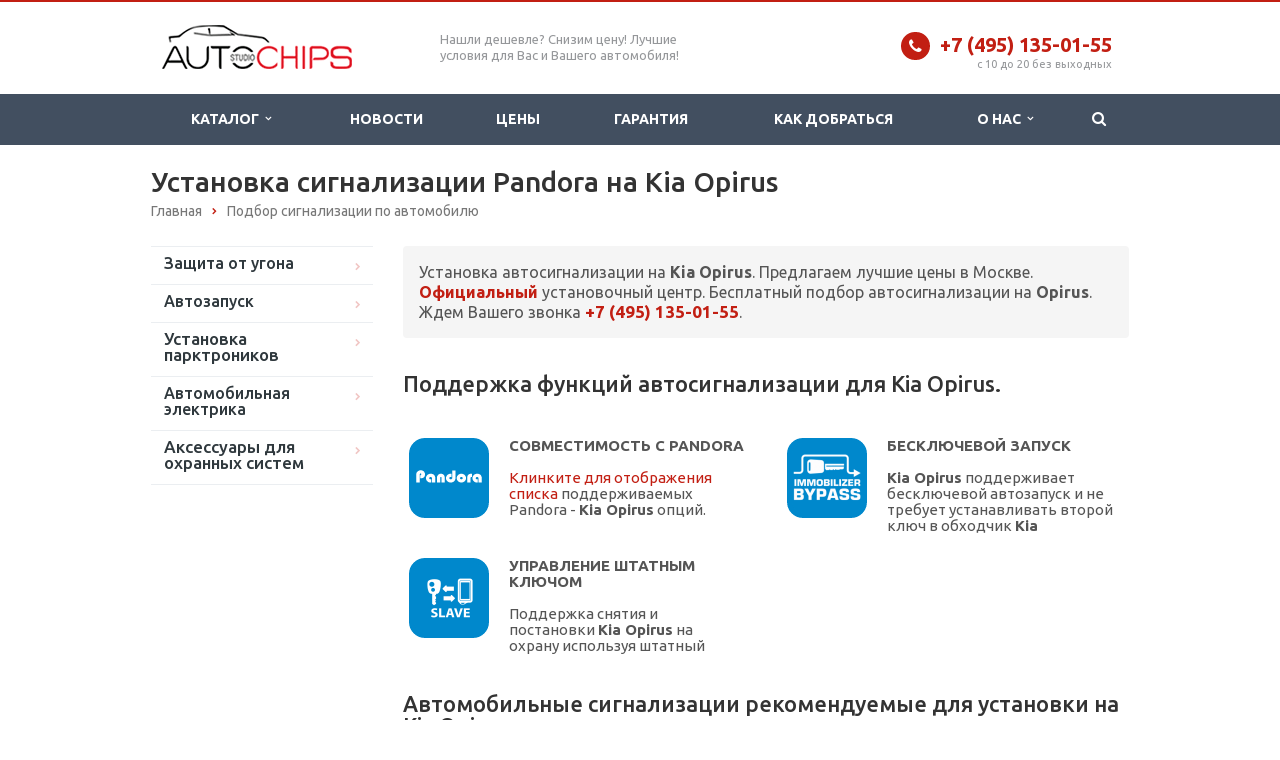

--- FILE ---
content_type: text/html; charset=UTF-8
request_url: https://auto-chips.ru/podbor/kia/opirus/filter/brand-pandora.html
body_size: 13550
content:
<!DOCTYPE html>
<html lang="ru" class="  ">
	<head>
						<title>Установка сигнализации  Pandora на Kia Opirus</title>
		<meta name="viewport" content="width=device-width, initial-scale=1.0">
																				<meta http-equiv="Content-Type" content="text/html; charset=UTF-8" />
<meta name="keywords" content="Pandora" />
<meta name="description" content="Установка сигнализации  Pandora на Kia Opirus" />
<script data-skip-moving="true">(function(w, d, n) {var cl = "bx-core";var ht = d.documentElement;var htc = ht ? ht.className : undefined;if (htc === undefined || htc.indexOf(cl) !== -1){return;}var ua = n.userAgent;if (/(iPad;)|(iPhone;)/i.test(ua)){cl += " bx-ios";}else if (/Android/i.test(ua)){cl += " bx-android";}cl += (/(ipad|iphone|android|mobile|touch)/i.test(ua) ? " bx-touch" : " bx-no-touch");cl += w.devicePixelRatio && w.devicePixelRatio >= 2? " bx-retina": " bx-no-retina";var ieVersion = -1;if (/AppleWebKit/.test(ua)){cl += " bx-chrome";}else if ((ieVersion = getIeVersion()) > 0){cl += " bx-ie bx-ie" + ieVersion;if (ieVersion > 7 && ieVersion < 10 && !isDoctype()){cl += " bx-quirks";}}else if (/Opera/.test(ua)){cl += " bx-opera";}else if (/Gecko/.test(ua)){cl += " bx-firefox";}if (/Macintosh/i.test(ua)){cl += " bx-mac";}ht.className = htc ? htc + " " + cl : cl;function isDoctype(){if (d.compatMode){return d.compatMode == "CSS1Compat";}return d.documentElement && d.documentElement.clientHeight;}function getIeVersion(){if (/Opera/i.test(ua) || /Webkit/i.test(ua) || /Firefox/i.test(ua) || /Chrome/i.test(ua)){return -1;}var rv = -1;if (!!(w.MSStream) && !(w.ActiveXObject) && ("ActiveXObject" in w)){rv = 11;}else if (!!d.documentMode && d.documentMode >= 10){rv = 10;}else if (!!d.documentMode && d.documentMode >= 9){rv = 9;}else if (d.attachEvent && !/Opera/.test(ua)){rv = 8;}if (rv == -1 || rv == 8){var re;if (n.appName == "Microsoft Internet Explorer"){re = new RegExp("MSIE ([0-9]+[\.0-9]*)");if (re.exec(ua) != null){rv = parseFloat(RegExp.$1);}}else if (n.appName == "Netscape"){rv = 11;re = new RegExp("Trident/.*rv:([0-9]+[\.0-9]*)");if (re.exec(ua) != null){rv = parseFloat(RegExp.$1);}}}return rv;}})(window, document, navigator);</script>


<link href="/bitrix/cache/css/s1/aspro-scorp/kernel_main/kernel_main_v1.css?176482446428822" type="text/css"  rel="stylesheet" />
<link href="https://fonts.googleapis.com/css?family=Open+Sans|Ubuntu:400,500,700&amp;subset=cyrillic" type="text/css"  rel="stylesheet" />
<link href="/bitrix/js/ui/fonts/opensans/ui.font.opensans.min.css?15557376981861" type="text/css"  rel="stylesheet" />
<link href="/bitrix/cache/css/s1/aspro-scorp/page_42716e7f44895d40e01d62b405584251/page_42716e7f44895d40e01d62b405584251_v1.css?173213188413125" type="text/css"  rel="stylesheet" />
<link href="/bitrix/cache/css/s1/aspro-scorp/template_74ab180179ae3ebe85fe27210046f684/template_74ab180179ae3ebe85fe27210046f684_v1.css?1732131884324276" type="text/css"  data-template-style="true" rel="stylesheet" />



<link rel="shortcut icon" href="/favicon.ico" type="image/x-icon" />
<link rel="apple-touch-icon" sizes="57x57" href="/bitrix/templates/aspro-scorp/themes/2/images/favicon_57.png" />
<link rel="apple-touch-icon" sizes="72x72" href="/bitrix/templates/aspro-scorp/themes/2/images/favicon_72.png" />
<style>.maxwidth-banner{max-width: 1006px; padding: 0 15px;}</style>
<meta property="og:title" content="Установка сигнализации Kia Opirus" />
<meta property="og:type" content="article" />
<meta property="og:image" content="/logo.png" />
<link rel="image_src" href="/logo.png"  />
<meta property="og:url" content="/podbor/kia/opirus/filter/brand-pandora.html" />
<meta property="og:description" content="Установка сигнализации Kia Opirus" />



<link rel="icon" href="/favicon.svg" type="image/svg+xml" />
																																			</head>
	<body>
				<div id="panel"></div>
						
												<!--'start_frame_cache_YtoY2e'--><!--'end_frame_cache_YtoY2e'-->																				<div class="body ">
			<div class="body_media"></div>
			<header class="topmenu-DARK canfixed">
				<div class="logo_and_menu-row">
					<div class="logo-row row">
						<div class="maxwidth-theme">
							<div class="col-md-3 col-sm-4">
								<div class="logo colored">
									<a href="/"><img src="/logo.png" alt="AUTO-CHIPS.RU" title="AUTO-CHIPS.RU" /></a>								</div>
							</div>
							<div class="col-md-9 col-sm-8 col-xs-12">
								<div class="top-description col-md-5 hidden-sm hidden-xs">
									Нашли дешевле? Снизим цену! Лучшие условия для Вас и Вашего автомобиля!								</div>
								<div class="top-callback col-md-7">
									<div class="phone pull-right hidden-xs">
										<div class="phone-number">
											<i class="fa fa-phone"></i>
											<div><a href="tel:+74951350155"><span style="font-weight: bold;">+7 (495) 135-01-55</span></a></div>
										</div>
										<div class="phone-desc pull-right">
											c 10 до 20 без выходных										</div>
									</div>
									<div class="email pull-right">
										<i class="fa fa-envelope"></i>
										<div><a href="mailto:info@auto-chips.ru">info@auto-chips.ru</a></div>
									</div>
									<button class="btn btn-responsive-nav visible-xs" data-toggle="collapse" data-target=".nav-main-collapse">
										<i class="fa fa-bars"></i>
									</button>
								</div>
							</div>
						</div>
					</div>					<div class="menu-row row">
						<div class="maxwidth-theme">
							<div class="col-md-12">
								<div class="nav-main-collapse collapse">
									<div class="menu-only">
										<nav class="mega-menu">
												<div class="table-menu hidden-xs">
		<table>
			<tr>
														<td class="dropdown ">
						<div class="wrap">
							<a class="dropdown-toggle" href="/services/" title="Каталог">
								Каталог																	&nbsp;<i class="fa fa-angle-down"></i>
															</a>
															<span class="tail"></span>
								<ul class="dropdown-menu">
																													<li class="dropdown-submenu   ">
											<a href="/zashchita-ot-ugona/" title="Защита от угона">Защита от угона</a>
																							<ul class="dropdown-menu">
																									</ul>
																																		<ul class="dropdown-menu">
																																									<li class=" ">
															<a href="/avtosignalizacii.html" title="Установка автосигнализации">Установка автосигнализации</a>
																													</li>
																																									<li class=" ">
															<a href="/ustanovka-immobilaizerov.html" title="Установка иммобилайзера">Установка иммобилайзера</a>
																													</li>
																																									<li class=" ">
															<a href="/mehanicheskaya-zaschita.html" title="Механическая защита">Механическая защита</a>
																													</li>
																																									<li class=" ">
															<a href="/moto-alarms.html" title="Установка мотосигнализации">Установка мотосигнализации</a>
																													</li>
																																									<li class=" ">
															<a href="/poiskovo-ohrannie-sistemi.html" title="Установка Маяков и GPS Трекеров">Установка Маяков и GPS Трекеров</a>
																													</li>
																									</ul>
																					</li>
																													<li class="dropdown-submenu   ">
											<a href="/avtozapusk/" title="Автозапуск">Автозапуск</a>
																							<ul class="dropdown-menu">
																									</ul>
																																		<ul class="dropdown-menu">
																																									<li class=" ">
															<a href="/avtosignalizacii/category/avtozapusk.html" title="Сигнализации с автозапуском">Сигнализации с автозапуском</a>
																													</li>
																																									<li class=" ">
															<a href="/moduli-dlya-avtozapuska.html" title="Модули для автозапуска">Модули для автозапуска</a>
																													</li>
																																									<li class=" ">
															<a href="/webasto.html" title="Установка Webasto">Установка Webasto</a>
																													</li>
																																									<li class=" ">
															<a href="/chipy-dlya-avtozapuska.html" title="Чипы для запуска">Чипы для запуска</a>
																													</li>
																																									<li class=" ">
															<a href="/avtozapusk-bez-signalizacii.html" title="Автозапуск без сигнализации">Автозапуск без сигнализации</a>
																													</li>
																									</ul>
																					</li>
																													<li class="   ">
											<a href="/ustanovka-parktronikov.html" title="Парктроники">Парктроники</a>
																							<ul class="dropdown-menu">
																									</ul>
																																</li>
																													<li class="dropdown-submenu   ">
											<a href="/repair/" title="Автомобильная электрика">Автомобильная электрика</a>
																							<ul class="dropdown-menu">
																									</ul>
																																		<ul class="dropdown-menu">
																																									<li class=" ">
															<a href="/remont.html" title="Ремонт автомобильной электроники">Ремонт автомобильной электроники</a>
																													</li>
																																									<li class=" ">
															<a href="/remontsig.html" title="Ремонт сигнализаций и иммобилайзеров">Ремонт сигнализаций и иммобилайзеров</a>
																													</li>
																									</ul>
																					</li>
																													<li class="   ">
											<a href="/accessoires.html" title="Аксессуары">Аксессуары</a>
																							<ul class="dropdown-menu">
																									</ul>
																																</li>
																	</ul>
													</div>
					</td>
														<td class=" ">
						<div class="wrap">
							<a class="" href="/news.html" title="Новости">
								Новости															</a>
													</div>
					</td>
														<td class=" ">
						<div class="wrap">
							<a class="" href="/cena.html" title="Цены">
								Цены															</a>
													</div>
					</td>
														<td class=" ">
						<div class="wrap">
							<a class="" href="/garantee.html" title="Гарантия">
								Гарантия															</a>
													</div>
					</td>
														<td class=" ">
						<div class="wrap">
							<a class="" href="/proezd.html" title="Как добраться">
								Как добраться															</a>
													</div>
					</td>
														<td class="dropdown ">
						<div class="wrap">
							<a class="dropdown-toggle" href="/company/" title="О нас">
								О нас																	&nbsp;<i class="fa fa-angle-down"></i>
															</a>
															<span class="tail"></span>
								<ul class="dropdown-menu">
																													<li class="   ">
											<a href="/company/?" title="О компании">О компании</a>
																							<ul class="dropdown-menu">
																									</ul>
																																</li>
																													<li class="   ">
											<a href="/company/certs/" title="Подарочные сертификаты">Подарочные сертификаты</a>
																							<ul class="dropdown-menu">
																									</ul>
																																</li>
																													<li class="   ">
											<a href="/company/reviews/" title="Отзывы клиентов">Отзывы клиентов</a>
																							<ul class="dropdown-menu">
																									</ul>
																																</li>
																													<li class="   ">
											<a href="/company/vacancy/" title="Вакансии">Вакансии</a>
																							<ul class="dropdown-menu">
																									</ul>
																																</li>
																	</ul>
													</div>
					</td>
								<td class="dropdown js-dropdown nosave" style="display:none;">
					<div class="wrap">
						<a class="dropdown-toggle more-items" href="#">
							<span>...</span>
						</a>
						<span class="tail"></span>
						<ul class="dropdown-menu"></ul>
					</div>
				</td>
				<td class="search-item nosave">
					<div class="wrap">
						<a href="#">
							<i class="fa fa-search"></i>
						</a>
					</div>
				</td>
			</tr>
		</table>
	</div>
	<ul class="nav nav-pills responsive-menu visible-xs" id="mainMenu">
								<li class="dropdown ">
				<a class="dropdown-toggle" href="/services/" title="Каталог">
					Каталог											<i class="fa fa-angle-down"></i>
									</a>
									<ul class="dropdown-menu">
																				<li class="dropdown-submenu dropdown-toggle  ">
								<a href="/zashchita-ot-ugona/" title="Защита от угона">
									Защита от угона																			&nbsp;<i class="fa fa-angle-down"></i>
																												&nbsp;<i class="fa fa-angle-down"></i>
																	</a>
																			<ul class="dropdown-menu">
																					</ul>
																										<ul class="dropdown-menu">
																																<li class=" ">
												<a href="/avtosignalizacii.html" title="Установка автосигнализации">
													Установка автосигнализации																									</a>
																							</li>
																																<li class=" ">
												<a href="/ustanovka-immobilaizerov.html" title="Установка иммобилайзера">
													Установка иммобилайзера																									</a>
																							</li>
																																<li class=" ">
												<a href="/mehanicheskaya-zaschita.html" title="Механическая защита">
													Механическая защита																									</a>
																							</li>
																																<li class=" ">
												<a href="/moto-alarms.html" title="Установка мотосигнализации">
													Установка мотосигнализации																									</a>
																							</li>
																																<li class=" ">
												<a href="/poiskovo-ohrannie-sistemi.html" title="Установка Маяков и GPS Трекеров">
													Установка Маяков и GPS Трекеров																									</a>
																							</li>
																			</ul>
															</li>
																				<li class="dropdown-submenu dropdown-toggle  ">
								<a href="/avtozapusk/" title="Автозапуск">
									Автозапуск																			&nbsp;<i class="fa fa-angle-down"></i>
																												&nbsp;<i class="fa fa-angle-down"></i>
																	</a>
																			<ul class="dropdown-menu">
																					</ul>
																										<ul class="dropdown-menu">
																																<li class=" ">
												<a href="/avtosignalizacii/category/avtozapusk.html" title="Сигнализации с автозапуском">
													Сигнализации с автозапуском																									</a>
																							</li>
																																<li class=" ">
												<a href="/moduli-dlya-avtozapuska.html" title="Модули для автозапуска">
													Модули для автозапуска																									</a>
																							</li>
																																<li class=" ">
												<a href="/webasto.html" title="Установка Webasto">
													Установка Webasto																									</a>
																							</li>
																																<li class=" ">
												<a href="/chipy-dlya-avtozapuska.html" title="Чипы для запуска">
													Чипы для запуска																									</a>
																							</li>
																																<li class=" ">
												<a href="/avtozapusk-bez-signalizacii.html" title="Автозапуск без сигнализации">
													Автозапуск без сигнализации																									</a>
																							</li>
																			</ul>
															</li>
																				<li class="  ">
								<a href="/ustanovka-parktronikov.html" title="Парктроники">
									Парктроники																			&nbsp;<i class="fa fa-angle-down"></i>
																												&nbsp;<i class="fa fa-angle-down"></i>
																	</a>
																			<ul class="dropdown-menu">
																					</ul>
																								</li>
																				<li class="dropdown-submenu dropdown-toggle  ">
								<a href="/repair/" title="Автомобильная электрика">
									Автомобильная электрика																			&nbsp;<i class="fa fa-angle-down"></i>
																												&nbsp;<i class="fa fa-angle-down"></i>
																	</a>
																			<ul class="dropdown-menu">
																					</ul>
																										<ul class="dropdown-menu">
																																<li class=" ">
												<a href="/remont.html" title="Ремонт автомобильной электроники">
													Ремонт автомобильной электроники																									</a>
																							</li>
																																<li class=" ">
												<a href="/remontsig.html" title="Ремонт сигнализаций и иммобилайзеров">
													Ремонт сигнализаций и иммобилайзеров																									</a>
																							</li>
																			</ul>
															</li>
																				<li class="  ">
								<a href="/accessoires.html" title="Аксессуары">
									Аксессуары																			&nbsp;<i class="fa fa-angle-down"></i>
																												&nbsp;<i class="fa fa-angle-down"></i>
																	</a>
																			<ul class="dropdown-menu">
																					</ul>
																								</li>
											</ul>
							</li>
								<li class=" ">
				<a class="" href="/news.html" title="Новости">
					Новости									</a>
							</li>
								<li class=" ">
				<a class="" href="/cena.html" title="Цены">
					Цены									</a>
							</li>
								<li class=" ">
				<a class="" href="/garantee.html" title="Гарантия">
					Гарантия									</a>
							</li>
								<li class=" ">
				<a class="" href="/proezd.html" title="Как добраться">
					Как добраться									</a>
							</li>
								<li class="dropdown ">
				<a class="dropdown-toggle" href="/company/" title="О нас">
					О нас											<i class="fa fa-angle-down"></i>
									</a>
									<ul class="dropdown-menu">
																				<li class="  ">
								<a href="/company/?" title="О компании">
									О компании																			&nbsp;<i class="fa fa-angle-down"></i>
																												&nbsp;<i class="fa fa-angle-down"></i>
																	</a>
																			<ul class="dropdown-menu">
																					</ul>
																								</li>
																				<li class="  ">
								<a href="/company/certs/" title="Подарочные сертификаты">
									Подарочные сертификаты																			&nbsp;<i class="fa fa-angle-down"></i>
																												&nbsp;<i class="fa fa-angle-down"></i>
																	</a>
																			<ul class="dropdown-menu">
																					</ul>
																								</li>
																				<li class="  ">
								<a href="/company/reviews/" title="Отзывы клиентов">
									Отзывы клиентов																			&nbsp;<i class="fa fa-angle-down"></i>
																												&nbsp;<i class="fa fa-angle-down"></i>
																	</a>
																			<ul class="dropdown-menu">
																					</ul>
																								</li>
																				<li class="  ">
								<a href="/company/vacancy/" title="Вакансии">
									Вакансии																			&nbsp;<i class="fa fa-angle-down"></i>
																												&nbsp;<i class="fa fa-angle-down"></i>
																	</a>
																			<ul class="dropdown-menu">
																					</ul>
																								</li>
											</ul>
							</li>
				<div class="search">
			<div class="search-input-div">
				<input class="search-input" type="text" autocomplete="off" maxlength="50" size="40" placeholder="Найти" value="" name="q">
			</div>
			<div class="search-button-div">
				<button class="btn btn-search btn-default" value="Найти" name="s" type="submit">Найти</button>
			</div>
		</div>
	</ul>
										</nav>
									</div>
								</div>
							</div>						</div>
						<style type="text/css">
.bx_searche .bx_image{width: 25px;	height: 25px;}
.bx_searche .bx_img_element{width: 45px;	height: 36px;}
.bx_searche .bx_item_block{min-height: 35px;line-height: 35px;
</style>
	<div class="search hide" id="title-search">
		<div class="maxwidth-theme">
			<div class="col-md-12">
				<form action="/search/">
					<div class="search-input-div">
						<input class="search-input" id="title-search-input" type="text" name="q" value="" placeholder="Найти" size="40" maxlength="50" autocomplete="off" />
					</div>
					<div class="search-button-div">
						<button class="btn btn-search btn-default" type="submit" name="s" value="Найти">Найти</button>
						<span class="fa fa-close"></span>
					</div>
				</form>
			</div>
		</div>
	</div>
					</div>				</div>
				<div class="line-row visible-xs"></div>
			</header>
			<div role="main" class="main">
													<section class="page-top">
						<div class="row">
							<div class="maxwidth-theme">
								<div class="col-md-12">
									<div class="row">
										<div class="col-md-12">
										<h1>Установка сигнализации  Pandora на Kia Opirus</h1>
										</div>
									</div>
									<div class="row">
										<div class="col-md-12">
											<ul class="breadcrumb"><li itemscope="" itemtype="https://data-vocabulary.org/Breadcrumb"><a href="/" title="Главная" itemprop="url"><span itemprop="title">Главная</span></a></li><li itemscope="" itemtype="https://data-vocabulary.org/Breadcrumb"><a href="/podbor/" title="Подбор сигнализации по автомобилю" itemprop="url"><span itemprop="title">Подбор сигнализации по автомобилю</span></a></li></ul>										</div>
									</div>
								</div>
							</div>
						</div>
					</section>
								<div class="container">
											<div class="row">
							<div class="maxwidth-theme">
																	<div class="col-md-3 col-sm-3 col-xs-4 left-menu-md">
									
									

			<aside>
	<ul class="nav nav-list side-menum">
							<li class="" style="font-size: 17px; font-weight: 500;"><a href="/zashchita-ot-ugona/">Защита от угона</a></li>				
								
																
				<li style="display:none;"class="  child">
				
					<a href="/avtosignalizacii.html">Установка автосигнализации</a>
													</li>
																
								
																
				<li style="display:none;"class="  ">
				
					<a href="/ustanovka-immobilaizerov.html">Установка иммобилайзера</a>
													</li>
																
								
																
				<li style="display:none;"class="  child">
				
					<a href="/mehanicheskaya-zaschita.html">Механическая защита</a>
													</li>
																
								
																
				<li style="display:none;"class="  ">
				
					<a href="/moto-alarms.html">Установка мотосигнализации</a>
													</li>
																
								
																
				<li style="display:none;"class="  child">
				
					<a href="/poiskovo-ohrannie-sistemi.html">Установка Маяков и GPS Трекеров</a>
													</li>
												<li class="" style="font-size: 17px; font-weight: 500;/*padding-top: 10px;*/"><a href="/avtozapusk/">Автозапуск</a></li>				
								
																
				<li style="display:none;"class="  ">
				
					<a href="/avtosignalizacii/category/avtozapusk.html">Сигнализации с автозапуском</a>
													</li>
																
								
																
				<li style="display:none;"class="  ">
				
					<a href="/avtozapusk-bez-signalizacii.html">Автозапуск без сигнализации</a>
													</li>
																
								
																
				<li style="display:none;"class="  ">
				
					<a href="/moduli-dlya-avtozapuska.html">Модули для автозапуска</a>
													</li>
																
								
																
				<li style="display:none;"class="  ">
				
					<a href="/webasto.html">Установка Webasto</a>
													</li>
																
								
																
				<li style="display:none;"class="  ">
				
					<a href="/chipy-dlya-avtozapuska.html">Чипы для запуска</a>
													</li>
																
								
																
				<li class="  child">
				
					<a href="/ustanovka-parktronikov.html"><span style="font-size: 17px; font-weight: 500;">Установка парктроников</span></a>
													</li>
												<li class="" style="font-size: 17px; font-weight: 500;/*padding-top: 10px;*/"><a href="/avtomobilnaya-elektrika/">Автомобильная электрика</a></li>				
								
																
				<li style="display:none;"class="  ">
				
					<a href="/remont.html">Ремонт автомобильной электроники</a>
													</li>
																
								
																
				<li style="display:none;"class="  ">
				
					<a href="/remontsig.html">Ремонт сигнализаций и иммобилайзеров</a>
													</li>
																
								
																
				<li class="  ">
				
					<a href="/accessoires.html"><span style="font-size: 17px; font-weight: 500;">Аксессуары для охранных систем</span></a>
													</li>
								</ul>
	</aside>
										<div class="sidearea">
																																</div>
									</div>
									<div class="col-md-9 col-sm-9 col-xs-8 content-md">
																		<!--'start_frame_cache_CxqOHg'-->


	
	

<div class="catalog">
	<div class="main-width">
	<div class="nomobile" style="/*margin:30px 0;*/">
 <div class="alert alert-successn" style="font-size: 16px;">Установка автосигнализации на <b>Kia Opirus</b>. Предлагаем лучшие цены в Москве. <b><a href="/garantee.html">Официальный</a></b> установочный центр. Бесплатный подбор автосигнализации на <b>Opirus</b>. Ждем Вашего звонка <a href="tel:+74951350155"><b style="font-size: 17px;">+7 (495) 135-01-55</b></a>.</div>
</div>	
<h2 style="font-size:22px; padding: 15px 0px 14px 0px;">Поддержка функций автосигнализации для Kia Opirus.</h2>
<div class="ptabs"><div class="tab-content"><div class="tab-pane active" id="descfunc">
<div class="projects item-views table functions">
<div class="row items">
<a href="#openPandora">
<div class="col-md-6 col-sm-12">
<div class="item noborder">
<div class="image2" style="float: left;margin-right: 20px;border: 5px solid #0088cc;background: #0088cc; border-radius: 20%;">
<img src="/images/podbor/pandora-alarm.png" alt="СОВМЕСТИМОСТЬ Kia Opirus С PANDORA" title="СОВМЕСТИМОСТЬ Kia Opirus С PANDORA" class="img-responsive">
</div>		
<div class="title2"><strong>СОВМЕСТИМОСТЬ С PANDORA</strong><br><br><span class="chcol"><span style="color:#c21f13;">Клинките для отображения списка</span> поддерживаемых Pandora - <strong>Kia Opirus</strong> опций.</span></div>
</div>
</div>
</a>
<div class="col-md-6 col-sm-12">
<div class="item noborder" id="bx_1878455859_1383">
<div class="image2" style="float: left;margin-right: 20px;border: 5px solid #0088cc;background: #0088cc; border-radius: 20%;">
<img src="/images/podbor/immo-bypass.png" alt="БЕСКЛЮЧЕВОЙ ЗАПУСК" title="Автосигнализация обучается от штатного ключа после чего заводит автомобиль при необходимости произвести удаленный запуск" class="img-responsive">
</div>		
<div class="title2"><strong>БЕСКЛЮЧЕВОЙ ЗАПУСК</strong><br><br><strong>Kia Opirus</strong> поддерживает бесключевой автозапуск и не требует устанавливать второй ключ в обходчик <b>Kia</b></div>
</div>
</div>


<div class="col-md-6 col-sm-12">
<div class="item noborder" id="bx_1878455859_1385">
<div class="image2" style="float: left;margin-right: 20px;border: 5px solid #0088cc;background: #0088cc; border-radius: 20%;">
<img src="/images/podbor/slave-alarm.png" alt="ПОСТАНОВКА И СНЯТИЕ С ОХРАНЫ ШТАТНЫМ КЛЮЧОМ " title="ПОСТАНОВКА И СНЯТИЕ С ОХРАНЫ ШТАТНЫМ КЛЮЧОМ" class="img-responsive">
</div>		
<div class="title2"><strong>УПРАВЛЕНИЕ ШТАТНЫМ КЛЮЧОМ</strong><br><br>Поддержка снятия и постановки <strong>Kia Opirus</strong> на охрану используя штатный ключ.</div>
</div>
</div>

</div></div></div>


<div id="openPandora" class="modalDialog">
	<div>
		<a href="#close" title="Закрыть" class="close">X</a>
		<h2>PANDORA ДЛЯ KIA OPIRUS</h2>
<div class="tab-pane " id="pandorafunc"><table class="table3 table-hover table-responsive"><thead><tr><th valign="top" rowspan="2"></th><th valign="top">2003-2011 (GH)</th></tr><tr><th valign="top">Все</th></tr>
</thead>
<tbody>
<tr><td><a href="/avtozapusk-bez-klucha-pandora.html">Бесключевой автозапуск</a></td><td align="center"><i class="fa fa-check grnc" alt="Да"></i></td></tr><td><a href="/blokirovka-po-can-pandora.html">Блокировка по CAN</a></td><td align="center"><i class="fa fa-minus redc" alt="Нет"></i></td></tr><td>Поддержка CAN1</td><td align="center"><i class="fa fa-check grnc" alt="Да"></i></td></tr><td>Поддержка CAN2</td><td align="center"><i class="fa fa-minus redc" alt="Нет"></i></td></tr><td>Поддержка LIN</td><td align="center"><i class="fa fa-minus redc" alt="Нет"></i></td></tr><td>Складывание зеркал</td><td align="center"><i class="fa fa-minus redc" alt="Нет"></i></td></tr><td>Центральный замок (Slave)</td><td align="center"><i class="fa fa-check grnc" alt="Да"></i></td></tr><td>Закрытие стекол</td><td align="center"><i class="fa fa-minus redc" alt="Нет"></i></td></tr><td>Запуск двигателя по CAN</td><td align="center"><i class="fa fa-minus redc" alt="Нет"></i></td></tr><td>Открытие багажника</td><td align="center"><i class="fa fa-check grnc" alt="Да"></i></td></tr><td>Управление автономным отопителем</td><td align="center"><i class="fa fa-minus redc" alt="Нет"></i></td></tr>	
</tbody>
</table>
<p></p>
		<p>* - детальный перечень поддерживаемых автосигнализацией <strong>PANDORA</strong> функциЙ автомобиля <strong>KIA OPIRUS</strong>.</p>
	</div>
</div></div>
</div></div> 

<h2 style="font-size:22px; padding: 15px 0px 14px 0px;">Автомобильные сигнализации рекомендуемые для установки на Kia Opirus.</h2>	
<div class="kombox-filter" id="kombox-filter">
					<input
				type="hidden"
				name="SECTION_CODE1"
				id="SECTION_CODE1"
				value="kia"
			/>
					<input
				type="hidden"
				name="SECTION_CODE2"
				id="SECTION_CODE2"
				value="opirusfilter/brand-pandora.html"
			/>
				<ul>	
					
											 	
												
																											
						
						
												
			
				
			
												
															
						<li class="lvl1" data-id="brand-40">
				<div class="kombox-filter-property-head">
					<span class="kombox-filter-property-name">БРЕНД</span>
									</div>
								<div class="kombox-link kombox-filter-property-body" data-name="brand">
																	<div class="lvl2 kombox-checked">
							<input type="hidden" value="pandora" name="brand" />														<a 
								href="/podbor/kia/opirus/" 
								id="arrFilter_40_1742734348"
								data-value="pandora" 
								data-name="brand" 
								data-checked="checked" 
							>
								Pandora								<span class="kombox-remove-link"></span>
							</a>
																					<span class="kombox-cnt">(85)</span>
						</div>
																	<div class="lvl2">
																					<a 
								href="/podbor/kia/opirus/filter/brand-starline.html" 
								id="arrFilter_40_4276704694"
								data-value="starline" 
								data-name="brand" 
								 
							>
								StarLine								<span class="kombox-remove-link"></span>
							</a>
																					<span class="kombox-cnt">(96)</span>
						</div>
														</div>
						</li>	
								
											 	
												
																											
																					
						
												
			
				
			
												
															
						<li class="lvl1" data-id="upravlenie-1035">
				<div class="kombox-filter-property-head">
					<span class="kombox-filter-property-name">СПОСОБ УПРАВЛЕНИЯ</span>
										<span class="kombox-filter-property-hint"></span>
					<div class="kombox-filter-property-hint-text">Поддержка интерфейса общения с пользователем.</div>
									</div>
								<div class="kombox-link kombox-filter-property-body" data-name="upravlenie">
																	<div class="lvl2">
																					<a 
								href="/podbor/kia/opirus/filter/brand-pandora/upravlenie-_-or-_-or-_.html" 
								id="arrFilter_1035_819231986"
								data-value="_" 
								data-name="upravlenie" 
								 
							>
								Встроенный иммобилайзер								<span class="kombox-remove-link"></span>
							</a>
																					<span class="kombox-cnt">(57)</span>
						</div>
																	<div class="lvl2">
																					<a 
								href="/podbor/kia/opirus/filter/brand-pandora/upravlenie-_-or-_-or-_.html" 
								id="arrFilter_1035_1205029988"
								data-value="_" 
								data-name="upravlenie" 
								 
							>
								ЖК брелок								<span class="kombox-remove-link"></span>
							</a>
																					<span class="kombox-cnt">(53)</span>
						</div>
																	<div class="lvl2">
																					<a 
								href="/podbor/kia/opirus/filter/brand-pandora/upravlenie-_pin.html" 
								id="arrFilter_1035_190075483"
								data-value="_pin" 
								data-name="upravlenie" 
								 
							>
								Кнопки в салоне (PIN)								<span class="kombox-remove-link"></span>
							</a>
																					<span class="kombox-cnt">(40)</span>
						</div>
																	<div class="lvl2">
																					<a 
								href="/podbor/kia/opirus/filter/brand-pandora/upravlenie-_-or-_-or-_.html" 
								id="arrFilter_1035_1343485207"
								data-value="_" 
								data-name="upravlenie" 
								 
							>
								Мобильное приложение								<span class="kombox-remove-link"></span>
							</a>
																					<span class="kombox-cnt">(51)</span>
						</div>
																	<div class="lvl2">
																					<a 
								href="/podbor/kia/opirus/filter/brand-pandora/upravlenie-_slave.html" 
								id="arrFilter_1035_3189609531"
								data-value="_slave" 
								data-name="upravlenie" 
								 
							>
								Управления с ключа								<span class="kombox-remove-link"></span>
							</a>
																					<span class="kombox-cnt">(69)</span>
						</div>
														</div>
						</li>	
								
											 	
												
																											
						
						
												
			
				
			
												
															
								
											 	
												
																											
						
						
												
			
				
			
												
															
						<li class="lvl1" data-id="autozapusk-687">
				<div class="kombox-filter-property-head">
					<span class="kombox-filter-property-name">АВТОЗАПУСК</span>
										<span class="kombox-filter-property-hint"></span>
					<div class="kombox-filter-property-hint-text">Реализация автозапуска оплачивается отдельно от 2500 руб. Автоматический и дистанционный запуск двигателя значительно экономит время и позволяет садиться в уже прогретый автомобиль и сразу отправляться в путь.</div>
									</div>
								<div class="kombox-link kombox-filter-property-body" data-name="autozapusk">
																	<div class="lvl2">
																					<a 
								href="/podbor/kia/opirus/filter/brand-pandora/autozapusk-_-or-_-or-_.html" 
								id="arrFilter_687_1030080887"
								data-value="_" 
								data-name="autozapusk" 
								 
							>
								Нет								<span class="kombox-remove-link"></span>
							</a>
																					<span class="kombox-cnt">(2)</span>
						</div>
																	<div class="lvl2">
																					<a 
								href="/podbor/kia/opirus/filter/brand-pandora/autozapusk-_-or-_-or-_.html" 
								id="arrFilter_687_1248000481"
								data-value="_" 
								data-name="autozapusk" 
								 
							>
								Опция								<span class="kombox-remove-link"></span>
							</a>
																					<span class="kombox-cnt">(7)</span>
						</div>
																	<div class="lvl2">
																					<a 
								href="/podbor/kia/opirus/filter/brand-pandora/autozapusk-_-or-_-or-_.html" 
								id="arrFilter_687_1570914450"
								data-value="_" 
								data-name="autozapusk" 
								 
							>
								Есть								<span class="kombox-remove-link"></span>
							</a>
																					<span class="kombox-cnt">(75)</span>
						</div>
														</div>
						</li>	
								
											 	
												
																											
						
						
												
			
				
			
												
															
						<li class="lvl1" data-id="sputnik-1036">
				<div class="kombox-filter-property-head">
					<span class="kombox-filter-property-name">GPS / ГЛОНАСС</span>
										<span class="kombox-filter-property-hint"></span>
					<div class="kombox-filter-property-hint-text">Поддержка отслеживания местоположения автомобиля.</div>
									</div>
								<div class="kombox-link kombox-filter-property-body" data-name="sputnik">
																	<div class="lvl2">
																					<a 
								href="/podbor/kia/opirus/filter/brand-pandora/sputnik-_-or-_-or-_.html" 
								id="arrFilter_1036_1467887886"
								data-value="_" 
								data-name="sputnik" 
								 
							>
								Есть								<span class="kombox-remove-link"></span>
							</a>
																					<span class="kombox-cnt">(28)</span>
						</div>
																	<div class="lvl2">
																					<a 
								href="/podbor/kia/opirus/filter/brand-pandora/sputnik-_-or-_-or-_.html" 
								id="arrFilter_1036_544801176"
								data-value="_" 
								data-name="sputnik" 
								 
							>
								Нет								<span class="kombox-remove-link"></span>
							</a>
																					<span class="kombox-cnt">(38)</span>
						</div>
																	<div class="lvl2">
																					<a 
								href="/podbor/kia/opirus/filter/brand-pandora/sputnik-_-or-_-or-_.html" 
								id="arrFilter_1036_3111145506"
								data-value="_" 
								data-name="sputnik" 
								 
							>
								Опция								<span class="kombox-remove-link"></span>
							</a>
																					<span class="kombox-cnt">(19)</span>
						</div>
														</div>
						</li>	
								
											 	
												
																											
						
						
												
			
				
			
												
															
								
											 	
												
																											
						
						
												
			
				
			
												
															
							</ul>
</div>
	<!--'start_frame_cache_8vDQL8'--><section class="s-products-wrapper">
			<ul class="s-products-list thumbs-view" itemscope itemtype="https://schema.org/ItemList">

						
				
			
								<li class="s-product-wrapper" style="cursor: pointer;" onclick="location.href='/avtosignalizacii/item/pandora-vx-4g-gps.html';" itemtype="https://schema.org/Product">
<div class="s-info-wrapper">
<h5 class="s-product-header" itemprop="name">
<a href="/avtosignalizacii/item/pandora-vx-4g-gps.html" title="Pandora VX 4G GPS V2">Pandora VX 4G GPS V2</a></h5>
</div>
<div class="s-image-wrapper">
<a href="/avtosignalizacii/item/pandora-vx-4g-gps.html" class="imagelink">
<div class="text-title" itemprop="description">
<div style="padding-top: 10px;color: #ee5050; font-weight: 600; padding-bottom: 5em;">Подробнее...</div>
<p>Pandora VX-4G GPS является заменой Pandora DX 90BT, но без поддержки радио-брелка, в автосигнализацию добавлены 2G/3G/4G GSM-модем, GPS/Глонасс, Bluetooth 5.0, 2хCAN, LIN, IMMO-KEY.</p>
</div>
<img src="/upload/resize_cache/iblock/975/160_160_0/4876.jpg" alt="Pandora VX 4G GPS V2" title="Pandora VX 4G GPS V2" itemprop="image" />
</a></div>
<div class="functions" style="clear: both; word-wrap:break-word; line-height: 12px; width: 90%; min-height: 26px;">
<span style="margin-right: 5px; font-size: 10px;font-weight: 600;">CAN</span><span style="margin-right: 5px; font-size: 10px;font-weight: 600;">LIN</span><span style="margin-right: 5px; font-size: 10px;font-weight: 600;">ИММО</span><span style="margin-right: 5px; font-size: 10px;font-weight: 600;">GSM</span><span style="margin-right: 5px; font-size: 10px;font-weight: 600;">GPS</span><span style="margin-right: 5px; font-size: 10px;font-weight: 600;">ЗАПУСК</span><span style="margin-right: 5px; font-size: 10px;font-weight: 600;">СЛЕЙВ</span><span style="margin-right: 5px; font-size: 10px;font-weight: 600;">BT</span></div>
<div class="s-info-wrapper"></div>
<div class="s-badge-wrapper" style="/*z-index: 1;*/">
Цена с установкой
<div style="color: #c21f13;">
<span class="s-price" itemprop="offers" itemscope itemtype="https://schema.org/Offer" style="white-space: nowrap;font-size: 18px;font-weight: bold;">
 
31 400 руб.</span>
</div>
</div>
</li>
			
				
			
								<li class="s-product-wrapper" style="cursor: pointer;" onclick="location.href='/avtosignalizacii/item/pandora-vx-4g.html';" itemtype="https://schema.org/Product">
<div class="s-info-wrapper">
<h5 class="s-product-header" itemprop="name">
<a href="/avtosignalizacii/item/pandora-vx-4g.html" title="Pandora VX 4G V2">Pandora VX 4G V2</a></h5>
</div>
<div class="s-image-wrapper">
<a href="/avtosignalizacii/item/pandora-vx-4g.html" class="imagelink">
<div class="text-title" itemprop="description">
<div style="padding-top: 10px;color: #ee5050; font-weight: 600; padding-bottom: 5em;">Подробнее...</div>
<p>Pandora VX-4G является заменой Pandora DX 90BT, но без поддержки радио-брелка, в автосигнализацию добавлены 2G/3G/4G GSM-модем, GPS/Глонасс, Bluetooth 5.0, 2хCAN, LIN, IMMO-KEY.</p>
</div>
<img src="/upload/resize_cache/iblock/3b6/160_160_0/8779.jpg" alt="Pandora VX 4G V2" title="Pandora VX 4G V2" itemprop="image" />
</a></div>
<div class="functions" style="clear: both; word-wrap:break-word; line-height: 12px; width: 90%; min-height: 26px;">
<span style="margin-right: 5px; font-size: 10px;font-weight: 600;">CAN</span><span style="margin-right: 5px; font-size: 10px;font-weight: 600;">LIN</span><span style="margin-right: 5px; font-size: 10px;font-weight: 600;">ИММО</span><span style="margin-right: 5px; font-size: 10px;font-weight: 600;">GSM</span><span style="margin-right: 5px; font-size: 10px;font-weight: 600;">ЗАПУСК</span><span style="margin-right: 5px; font-size: 10px;font-weight: 600;">СЛЕЙВ</span><span style="margin-right: 5px; font-size: 10px;font-weight: 600;">BT</span></div>
<div class="s-info-wrapper"></div>
<div class="s-badge-wrapper" style="/*z-index: 1;*/">
Цена с установкой
<div style="color: #c21f13;">
<span class="s-price" itemprop="offers" itemscope itemtype="https://schema.org/Offer" style="white-space: nowrap;font-size: 18px;font-weight: bold;">
 
27 300 руб.</span>
</div>
</div>
</li>
</ul>
</section>
<br>
			</div>
<!--'end_frame_cache_8vDQL8'--> 

	<div class="nomobile" style="/*margin:30px 0;*/">
 <div class="alert alert-successn" style="font-size: 16px;">Выгодные цены на установку автосигнализации и автозапуска. Бесплатный подбор автосигнализации на <b>Kia Opirus</b>. Ждем Вашего звонка <a href="tel:+74951350155"><b style="font-size: 17px;">+7 (495) 135-01-55</b></a>.</div>
</div>	
    </div>
</div>
<!--'end_frame_cache_CxqOHg'-->
																																</div>																					</div>						</div>															</div>																</div>		</div>		<footer id="footer">
			<div class="container" style="background-color: #e3e3e3;">
<div class="row" style="padding-top:20px;">
		<div class="maxwidth-theme">
			<div class="col-md-12">	
		<script data-skip-moving="true" async src="https://api-maps.yandex.ru/services/constructor/1.0/js/?um=constructor%3AK0NZPFY9EvVe1Az2WXCan_EVz_1_htUy&amp;width=100%25&amp;height=280&amp;lang=ru_RU&amp;scroll=false"></script>

			</div>
		</div>
	</div>
				<div class="row">
					<div class="maxwidth-theme">
						<div class="col-md-3 hidden-sm hidden-xs">
							<div class="copy">
								Студия дополнительного оборудования AUTO-CHIPS.RU - &copy; 2012-2026 							</div>
							<div id="bx-composite-banner"></div>
						</div>
						<div class="col-md-9 col-sm-12">
							<div class="row">
								<div class="col-md-8 col-sm-8">
										<div class="bottom-menu">
		<div class="items row">
											<div class="col-md-4 col-sm-6">
					<div class="item">
						<div class="title">
															<a href="/proezd.html">Как нас найти</a>
													</div>
					</div>
				</div>
											<div class="col-md-4 col-sm-6">
					<div class="item">
						<div class="title">
															<a href="/services/">Наши Услуги</a>
													</div>
					</div>
				</div>
											<div class="col-md-4 col-sm-6">
					<div class="item">
						<div class="title">
															<a href="/news.html">Наши Новости</a>
													</div>
					</div>
				</div>
					</div>
	</div>
								</div>
								<div class="col-md-4 col-sm-4">
									<div class="info">
										<div class="phone">
											<i class="fa fa-phone"></i>
											<a href="tel:+74951350155"><span style="font-weight: bold;">+7 (495) 135-01-55</span></a>										</div>
										<div class="email">
											<i class="fa fa-envelope"></i>
											<a href="mailto:info@auto-chips.ru">info@auto-chips.ru</a>										</div>
									</div>
									<div class="social">
										<div class="social-icons">
	<!-- noindex -->
	<ul>
					<li class="twitter">
				<a href="https://www.instagram.com/auto.chips/" target="_blank" rel="nofollow" title="Ссылка на страницу сайта в Twitter">
					Ссылка на страницу сайта в Twitter					<i class="fa fa-twitter"></i>
					<i class="fa fa-twitter hide"></i>
				</a>
			</li>
							<li class="facebook">
				<a href="https://www.facebook.com/autochips" target="_blank" rel="nofollow" title="Ссылка на страницу сайта в Facebook">
					Ссылка на страницу сайта в Facebook					<i class="fa fa-facebook"></i>
					<i class="fa fa-facebook hide"></i>
				</a>
			</li>
							<li class="vk">
				<a href="https://vk.com/auto_chips" target="_blank" rel="nofollow" title="Ссылка на страницу сайта в ВКонтакте">
					Ссылка на страницу сайта в ВКонтакте					<i class="fa fa-vk"></i>
					<i class="fa fa-vk hide"></i>
				</a>
			</li>
							<li class="lj">
				<a href="https://www.youtube.com/channel/UC6j_zLy8SOx24zVgJcanYfw" target="_blank" rel="nofollow" title="Ссылка на страницу сайта в YouTube">
					Ссылка на страницу сайта в YouTube					<i class="fa fa-youtube"></i>
					<i class="fa fa-youtube hide"></i>
				</a>
			</li>
							</ul>
	<!-- /noindex -->
</div>									</div>
								</div>
							</div>
						</div>
						<div class="col-sm-3 hidden-md hidden-lg">
							<div class="copy">
								Студия дополнительного оборудования AUTO-CHIPS.RU - &copy; 2012-2026 							</div>
						</div>
					</div>
				</div>
			</div>
		</footer>
		<div class="bx_areas">
			<!-- Yandex.Metrika counter -->

<noscript><div><img src="https://mc.yandex.ru/watch/17112286" style="position:absolute; left:-9999px;" alt="" /></div></noscript>
<!-- /Yandex.Metrika counter -->

 		</div>
			<script>if(!window.BX)window.BX={};if(!window.BX.message)window.BX.message=function(mess){if(typeof mess=='object') for(var i in mess) BX.message[i]=mess[i]; return true;};</script>
<script>(window.BX||top.BX).message({'JS_CORE_LOADING':'Загрузка...','JS_CORE_NO_DATA':'- Нет данных -','JS_CORE_WINDOW_CLOSE':'Закрыть','JS_CORE_WINDOW_EXPAND':'Развернуть','JS_CORE_WINDOW_NARROW':'Свернуть в окно','JS_CORE_WINDOW_SAVE':'Сохранить','JS_CORE_WINDOW_CANCEL':'Отменить','JS_CORE_WINDOW_CONTINUE':'Продолжить','JS_CORE_H':'ч','JS_CORE_M':'м','JS_CORE_S':'с','JSADM_AI_HIDE_EXTRA':'Скрыть лишние','JSADM_AI_ALL_NOTIF':'Показать все','JSADM_AUTH_REQ':'Требуется авторизация!','JS_CORE_WINDOW_AUTH':'Войти','JS_CORE_IMAGE_FULL':'Полный размер'});</script>
<script>(window.BX||top.BX).message({'LANGUAGE_ID':'ru','FORMAT_DATE':'DD.MM.YYYY','FORMAT_DATETIME':'DD.MM.YYYY HH:MI:SS','COOKIE_PREFIX':'BITRIX_SM','SERVER_TZ_OFFSET':'10800','SITE_ID':'s1','SITE_DIR':'/','USER_ID':'','SERVER_TIME':'1768887953','USER_TZ_OFFSET':'0','USER_TZ_AUTO':'Y','bitrix_sessid':'26f2859c52dba8d63d5dd7c4779c5502'});</script><script  src="/bitrix/cache/js/s1/aspro-scorp/kernel_main/kernel_main_v1.js?1764824464788885"></script>
<script  src="/bitrix/cache/js/s1/aspro-scorp/kernel_main_polyfill_promise/kernel_main_polyfill_promise_v1.js?17321319362506"></script>
<script src="/bitrix/js/main/loadext/loadext.min.js?1555737577810"></script>
<script src="/bitrix/js/main/loadext/extension.min.js?15557375771304"></script>
<script src="/bitrix/js/main/core/core_db.min.js?155573755310247"></script>
<script src="/bitrix/js/main/core/core_frame_cache.min.js?155573756011334"></script>
<script src="/bitrix/js/main/jquery/jquery-1.8.3.min.js?155573754693637"></script>
<script src="/bitrix/js/main/ajax.min.js?149930613622194"></script>
<script src="/bitrix/js/kombox/filter/jquery.filter.js?149930613618827"></script>
<script src="/bitrix/js/kombox/filter/ion.rangeSlider.js?149930613647205"></script>
<script src="/bitrix/js/kombox/filter/jquery.cookie.js?14993061363095"></script>
<script>BX.setJSList(['/bitrix/js/main/core/core.js','/bitrix/js/main/core/core_promise.js','/bitrix/js/main/core/core_ajax.js','/bitrix/js/main/json/json2.min.js','/bitrix/js/main/core/core_ls.js','/bitrix/js/main/core/core_fx.js','/bitrix/js/main/core/core_popup.js','/bitrix/js/main/session.js','/bitrix/js/main/core/core_window.js','/bitrix/js/main/date/main.date.js','/bitrix/js/main/core/core_date.js','/bitrix/js/main/utils.js','/bitrix/js/main/polyfill/promise/js/promise.js','/bitrix/templates/.default/components/kombox/filter/model_url/script.js','/bitrix/templates/aspro-scorp/js/jquery.actual.min.js','/bitrix/templates/aspro-scorp/js/jquery.fancybox.js','/bitrix/templates/aspro-scorp/js/blink.js','/bitrix/templates/aspro-scorp/vendor/jquery.easing.js','/bitrix/templates/aspro-scorp/vendor/jquery.appear.js','/bitrix/templates/aspro-scorp/vendor/jquery.cookie.js','/bitrix/templates/aspro-scorp/vendor/bootstrap.js','/bitrix/templates/aspro-scorp/vendor/flexslider/jquery.flexslider-min.js','/bitrix/templates/aspro-scorp/vendor/jquery.validate.min.js','/bitrix/templates/aspro-scorp/js/jquery.uniform.min.js','/bitrix/templates/aspro-scorp/js/jqModal.js','/bitrix/templates/aspro-scorp/js/detectmobilebrowser.js','/bitrix/templates/aspro-scorp/js/general.js','/bitrix/templates/aspro-scorp/js/custom.js','/bitrix/components/bitrix/search.title/script.js','/bitrix/templates/aspro-scorp/js/jquery.inputmask.bundle.min.js']); </script>
<script>BX.setCSSList(['/bitrix/js/main/core/css/core.css','/bitrix/js/main/core/css/core_popup.css','/bitrix/js/main/core/css/core_date.css','/bitrix/templates/.default/components/kombox/filter/model_url/style.css','/bitrix/templates/aspro-scorp/css/bootstrap.css','/bitrix/templates/aspro-scorp/css/fonts/font-awesome/css/font-awesome.min.css','/bitrix/templates/aspro-scorp/vendor/flexslider/flexslider.css','/bitrix/templates/aspro-scorp/css/jquery.fancybox.css','/bitrix/templates/aspro-scorp/css/theme-elements.css','/bitrix/templates/aspro-scorp/css/theme-responsive.css','/bitrix/templates/.default/ajax/ajax.css','/bitrix/templates/aspro-scorp/styles.css','/bitrix/templates/aspro-scorp/template_styles.css','/bitrix/templates/aspro-scorp/css/responsive.css','/bitrix/templates/aspro-scorp/themes/2/colors.css','/bitrix/templates/aspro-scorp/css/custom.css']); </script>
<script>BX.message({'JS_REQUIRED':'Заполните это поле!','JS_FORMAT':'Неверный формат!','JS_FILE_EXT':'Недопустимое расширение файла!','JS_PASSWORD_COPY':'Пароли не совпадают!','JS_PASSWORD_LENGTH':'Минимум 6 символов!','JS_ERROR':'Неверно заполнено поле!','JS_FILE_SIZE':'Максимальный размер 5мб!','JS_FILE_BUTTON_NAME':'Выберите файл','JS_FILE_DEFAULT':'Файл не найден','JS_DATE':'Некорректная дата!','S_CALLBACK':'Заказать звонок','ERROR_INCLUDE_MODULE_SCORP_TITLE':'Ошибка подключения модуля &laquo;Аспро: Корпоративный сайт современной компании&raquo;','ERROR_INCLUDE_MODULE_SCORP_TEXT':'Ошибка подключения модуля &laquo;Аспро: Корпоративный сайт современной компании&raquo;.<br />Пожалуйста установите модуль и повторите попытку','S_SERVICES':'Наши услуги','S_SERVICES_SHORT':'Услуги','S_TO_ALL_SERVICES':'Все услуги','S_CATALOG':'Каталог товаров','S_CATALOG_SHORT':'Каталог','S_TO_ALL_CATALOG':'Весь каталог','S_CATALOG_FAVORITES':'Наши товары','S_CATALOG_FAVORITES_SHORT':'Товары','S_NEWS':'Новости','S_TO_ALL_NEWS':'Все новости','S_COMPANY':'О компании','S_OTHER':'Прочее','S_CONTENT':'Контент'})</script>
<script  src="/bitrix/cache/js/s1/aspro-scorp/template_63c0f236b7a4701b28053f796cf77789/template_63c0f236b7a4701b28053f796cf77789_v1.js?1732131936259563"></script>
<script  src="/bitrix/cache/js/s1/aspro-scorp/page_0502196f5239921346f694b00bc13338/page_0502196f5239921346f694b00bc13338_v1.js?1732131936684"></script>
<script>var _ba = _ba || []; _ba.push(["aid", "39d94c27ae0a96bddcd2ba0bed740baa"]); _ba.push(["host", "auto-chips.ru"]); (function() {var ba = document.createElement("script"); ba.type = "text/javascript"; ba.async = true;ba.src = (document.location.protocol == "https:" ? "https://" : "http://") + "bitrix.info/ba.js";var s = document.getElementsByTagName("script")[0];s.parentNode.insertBefore(ba, s);})();</script>


<script type='text/javascript'>
		var arScorpOptions = ({
			'SITE_DIR' : '/',
			'SITE_ID' : 's1',
			'SITE_TEMPLATE_PATH' : '/bitrix/templates/aspro-scorp',
			'THEME' : ({
				'THEME_SWITCHER' : 'N',
				'BASE_COLOR' : '2',
				'BASE_COLOR_CUSTOM' : 'e65100',
				'TOP_MENU' : 'DARK',
				'TOP_MENU_FIXED' : 'Y',
				'COLORED_LOGO' : 'Y',
				'SIDE_MENU' : 'LEFT',
				'SCROLLTOTOP_TYPE' : 'ROUND_COLOR',
				'SCROLLTOTOP_POSITION' : 'PADDING',
				'USE_CAPTCHA_FORM' : 'Y',
				'PHONE_MASK' : '+7 (495) 135-01-55',
				'VALIDATE_PHONE_MASK' : '^[+][0-9] [(][0-9]{3}[)] [0-9]{3}[-][0-9]{2}[-][0-9]{2}$',
				'DATE_MASK' : 'd.m.y',
				'DATE_PLACEHOLDER' : 'ДД.ММ.ГГГГ',
				'VALIDATE_DATE_MASK' : '^[0-9]{1,2}\.[0-9]{1,2}\.[0-9]{4}$',
				'VALIDATE_FILE_EXT' : 'png|jpg|jpeg|gif|doc|docx|xls|xlsx|txt|pdf|odt|rtf',
				'SOCIAL_VK' : 'https://vk.com/auto_chips',
				'SOCIAL_FACEBOOK' : 'https://www.facebook.com/autochips',
				'SOCIAL_TWITTER' : 'https://www.instagram.com/auto.chips/',
				'SOCIAL_YOUTUBE' : 'https://www.youtube.com/channel/UC6j_zLy8SOx24zVgJcanYfw',
				'SOCIAL_ODNOKLASSNIKI' : '',
				'SOCIAL_GOOGLEPLUS' : '',
				'BANNER_WIDTH' : 'NARROW',
				'TEASERS_INDEX' : 'NONE',
				'CATALOG_INDEX' : 'N',
				'CATALOG_FAVORITES_INDEX' : 'Y',
				'BIGBANNER_ANIMATIONTYPE' : 'SLIDE_HORIZONTAL',
				'BIGBANNER_SLIDESSHOWSPEED' : '5000',
				'BIGBANNER_ANIMATIONSPEED' : '600',
				'PARTNERSBANNER_SLIDESSHOWSPEED' : '5000',
				'PARTNERSBANNER_ANIMATIONSPEED' : '600',
			})
		});
		</script><script>
	var jsControl = new JCTitleSearch({
		//'WAIT_IMAGE': '/bitrix/themes/.default/images/wait.gif',
		'AJAX_PAGE' : '/podbor/kia/opirus/filter/brand-pandora.html?SECTION_CODE1=kia&amp;SECTION_CODE2=opirusfilter%2Fbrand-pandora.html',
		'CONTAINER_ID': 'title-search',
		'INPUT_ID': 'title-search-input',
		'MIN_QUERY_LEN': 2
	});
</script><script>
	$(function(){
		$('#kombox-filter').komboxSmartFilterCustomUrl({
			urlDelete: '/podbor/kia/opirus.html',
			align: 'LEFT',
		});
	});
</script>
<script>
    (function (d, w, c) {
        (w[c] = w[c] || []).push(function() {
            try {
                w.yaCounter17112286 = new Ya.Metrika({
                    id:17112286,
                    clickmap:true,
                    trackLinks:true,
                    accurateTrackBounce:true,
                    webvisor:true
                });
            } catch(e) { }
        });

        var n = d.getElementsByTagName("script")[0],
            s = d.createElement("script"),
            f = function () { n.parentNode.insertBefore(s, n); };
        s.type = "text/javascript";
        s.async = true;
        s.src = "https://mc.yandex.ru/metrika/watch.js";

        if (w.opera == "[object Opera]") {
            d.addEventListener("DOMContentLoaded", f, false);
        } else { f(); }
    })(document, window, "yandex_metrika_callbacks");
</script><script>
  (function(i,s,o,g,r,a,m){i['GoogleAnalyticsObject']=r;i[r]=i[r]||function(){
  (i[r].q=i[r].q||[]).push(arguments)},i[r].l=1*new Date();a=s.createElement(o),
  m=s.getElementsByTagName(o)[0];a.async=1;a.src=g;m.parentNode.insertBefore(a,m)
  })(window,document,'script','https://www.google-analytics.com/analytics.js','ga');

  ga('create', 'UA-55674739-2', 'auto');
  ga('send', 'pageview');

</script><script>
        (function(w,d,u){
                var s=d.createElement('script');s.async=true;s.src=u+'?'+(Date.now()/60000|0);
                var h=d.getElementsByTagName('script')[0];h.parentNode.insertBefore(s,h);
        })(window,document,'https://cdn-ru.bitrix24.ru/b15987722/crm/site_button/loader_2_7xj2l7.js');
</script></body>
</html>

--- FILE ---
content_type: application/javascript
request_url: https://auto-chips.ru/bitrix/js/kombox/filter/ion.rangeSlider.js?149930613647205
body_size: 8450
content:
//Внимание! Скрипт изменен, для вывода диапозонов допустимых значений.
// Ion.RangeSlider
// version 1.9.1 Build: 171
// © 2013-2014 Denis Ineshin | IonDen.com
//
// Project page:    http://ionden.com/a/plugins/ion.rangeSlider/
// GitHub page:     https://github.com/IonDen/ion.rangeSlider
//
// Released under MIT licence:
// http://ionden.com/a/plugins/licence-en.html
// =====================================================================================================================
(function ($, document, window, navigator) {
    "use strict";

    var pluginCount = 0,
        current;

    var isOldie = (function () {
        var n = navigator.userAgent,
            r = /msie\s\d+/i,
            v;
        if (n.search(r) > 0) {
            v = r.exec(n).toString();
            v = v.split(" ")[1];
            if (v < 9) {
                return true;
            }
        }
        return false;
    }());
    var isTouch = (('ontouchstart' in window) || (navigator.msMaxTouchPoints > 0));

    var testNumber = function (num) {
        if (typeof num === "Number") {
            if (isNaN(num)) {
                return null;
            } else {
                return num;
            }
        } else {
            num = parseFloat(num);
            if (isNaN(num)) {
                return null;
            } else {
                return num;
            }
        }
    };

    var methods = {
        init: function (options) {

            // irs = ion range slider css prefix
            var baseHTML =
                '<span class="irs">' +
                '<span class="irs-line"><span class="irs-line-left"></span><span class="irs-line-mid"></span><span class="irs-line-right"></span></span>' +
                '<span class="irs-min">0</span><span class="irs-max">1</span>' +
                '<span class="irs-from">0</span><span class="irs-to">0</span><span class="irs-single">0</span>' +
                '</span>' +
                '<span class="irs-grid"></span>';

            var singleHTML =
                '<span class="irs-slider single"></span>';

            var doubleHTML =
                '<span class="irs-diapason"></span>' +
                '<span class="irs-slider from"></span>' +
                '<span class="irs-slider to"></span>';

            var disableHTML =
                '<span class="irs-disable-mask"></span>';



            return this.each(function () {
                var settings = $.extend({
                    min: null,
                    max: null,
                    from: null,
                    to: null,
                    type: "single",
                    step: null,
                    prefix: "",
                    postfix: "",
                    maxPostfix: "",
                    hasGrid: false,
                    hideMinMax: false,
                    hideFromTo: false,
                    prettify: true,
                    disable: false,
                    values: null,
                    onChange: null,
                    onLoad: null,
                    onFinish: null
                }, options);



                var slider = $(this),
                    self = this,
                    allow_values = false,
                    value_array = null;

                if (slider.data("isActive")) {
                    return;
                }
                slider.data("isActive", true);

                pluginCount += 1;
                this.pluginCount = pluginCount;

				// check default values
                if (slider.data("value")) {
                    settings.from = parseFloat(slider.data("value").split(";")[0]);
                    settings.to = parseFloat(slider.data("value").split(";")[1]);
                }
				
				var min = slider.data("min");
				if(testNumber(min)){
                    settings.min = parseFloat(slider.data("min"), 10);
                }
				
				var max = slider.data("max");
                if(testNumber(max)){
                    settings.max = parseFloat(slider.data("max"), 10);
                }
				
                if (typeof settings.from !== "number") {
                    settings.from = settings.min;
                }
                if (typeof settings.to !== "number") {
                    settings.to = settings.max;
                }
				
                // extend from data-*
                if (typeof slider.data("min") === "number") {
                    settings.min = parseFloat(slider.data("min"));
                }
                if (typeof slider.data("max") === "number") {
                    settings.max = parseFloat(slider.data("max"));
                }
                if (typeof slider.data("from") === "number") {
                    settings.from = parseFloat(slider.data("from"));
                }
                if (typeof slider.data("to") === "number") {
                    settings.to = parseFloat(slider.data("to"));
                }
                if (slider.data("step")) {
                    settings.step = parseFloat(slider.data("step"));
                }
                if (slider.data("type")) {
                    settings.type = slider.data("type");
                }
                if (slider.data("prefix")) {
                    settings.prefix = slider.data("prefix");
                }
                if (slider.data("postfix")) {
                    settings.postfix = slider.data("postfix");
                }
                if (slider.data("maxpostfix")) {
                    settings.maxPostfix = slider.data("maxpostfix");
                }
                if (slider.data("hasgrid")) {
                    settings.hasGrid = slider.data("hasgrid");
                }
                if (slider.data("hideminmax")) {
                    settings.hideMinMax = slider.data("hideminmax");
                }
                if (slider.data("hidefromto")) {
                    settings.hideFromTo = slider.data("hidefromto");
                }
                if (slider.data("prettify")) {
                    settings.prettify = slider.data("prettify");
                }
                if (slider.data("disable")) {
                    settings.disable = slider.data("disable");
                }
                if (slider.data("values")) {
                    settings.values = slider.data("values").split(",");
                }

                // Set Min and Max if no
                settings.min = testNumber(settings.min);
                if (!settings.min && settings.min !== 0) {
                    settings.min = 10;
                }

                settings.max = testNumber(settings.max);
                if (!settings.max && settings.max !== 0) {
                    settings.max = 100;
                }



                // Set values
                if (Object.prototype.toString.call(settings.values) !== "[object Array]") {
                    settings.values = null;
                }
                if (settings.values && settings.values.length > 0) {
                    settings.min = 0;
                    settings.max = settings.values.length - 1;
                    settings.step = 1;
                    allow_values = true;
                }



                // Set From and To if no
                settings.from = testNumber(settings.from);
                if (!settings.from && settings.from !== 0) {
                    settings.from = settings.min;
                }

                settings.to = testNumber(settings.to);
                if (!settings.to && settings.to !== 0) {
                    settings.to = settings.max;
                }


                // Set step
                settings.step = testNumber(settings.step);
                if (!settings.step) {
                    settings.step = 1;
                }



                // fix diapason
                if (settings.from < settings.min) {
                    settings.from = settings.min;
                }
                if (settings.from > settings.max) {
                    settings.from = settings.min;
                }

                if (settings.to < settings.min) {
                    settings.to = settings.max;
                }
                if (settings.to > settings.max) {
                    settings.to = settings.max;
                }

                if (settings.type === "double") {
                    if (settings.from > settings.to) {
                        settings.from = settings.to;
                    }
                    if (settings.to < settings.from) {
                        settings.to = settings.from;
                    }
                }


                var prettify = function (num) {
                    var n = num.toString();
                    if (settings.prettify) {
                        n = n.replace(/(\d{1,3}(?=(?:\d\d\d)+(?!\d)))/g, "$1 ");
                    }
                    return n;
                };


                var containerHTML = '<span class="irs" id="irs-' + this.pluginCount + '"></span>';
                slider[0].style.display = "none";
                slider.before(containerHTML);

                var $container = slider.prev(),
                    $body = $(document.body),
                    $window = $(window),
                    $rangeSlider,
                    $fieldMin,
                    $fieldMax,
                    $fieldFrom,
                    $fieldTo,
                    $fieldSingle,
                    $singleSlider,
                    $fromSlider,
                    $toSlider,
                    $activeSlider,
                    $diapason,
                    $grid;

                var allowDrag = false,
                    sliderIsActive = false,
                    firstStart = true,
                    numbers = {};

                var mouseX = 0,
                    fieldMinWidth = 0,
                    fieldMaxWidth = 0,
                    normalWidth = 0,
                    fullWidth = 0,
                    sliderWidth = 0,
                    width = 0,
                    left = 0,
                    right = 0,
                    minusX = 0,
                    stepFloat = 0;


                if (parseInt(settings.step, 10) !== parseFloat(settings.step)) {
                    stepFloat = settings.step.toString().split(".")[1];
                    stepFloat = Math.pow(10, stepFloat.length);
                }



                // public methods
                this.updateData = function (options) {
                    firstStart = true;
                    settings = $.extend(settings, options);
					
					/*
					if (settings.from < settings.min) {
						settings.from = settings.min;
					}
					if (settings.to > settings.max) {
						settings.to = settings.max;
					}
					*/
					if (settings.type === "double") {
						if (settings.from > settings.to) {
							settings.from = settings.to;
						}
						if (settings.to < settings.from) {
							settings.to = settings.from;
						}
					}
					
                    removeHTML();
                };
                this.removeSlider = function () {
                    $container.find("*").off();
                    $window.off("mouseup.irs" + self.pluginCount);
                    $body.off("mouseup.irs" + self.pluginCount);
                    $body.off("mousemove.irs" + self.pluginCount);
                    $container.html("").remove();
                    slider.data("isActive", false);
                    slider.show();
                };
				this.updateRange = function () {
                    setRange(400);
                };
				
				this.reset = function () {
					this.updateData({
						from: settings.min,                      
						to: settings.max 
					});
				};
                // private methods
                var removeHTML = function () {
                    $container.find("*").off();
                    $window.off("mouseup.irs" + self.pluginCount);
                    $body.off("mouseup.irs" + self.pluginCount);
                    $body.off("mousemove.irs" + self.pluginCount);
                    $container.html("");

                    placeHTML();
                };
                var placeHTML = function () {
                    $container.html(baseHTML);
                    $rangeSlider = $container.find(".irs");

                    $fieldMin = $rangeSlider.find(".irs-min");
                    $fieldMax = $rangeSlider.find(".irs-max");
                    $fieldFrom = $rangeSlider.find(".irs-from");
                    $fieldTo = $rangeSlider.find(".irs-to");
                    $fieldSingle = $rangeSlider.find(".irs-single");
                    $grid = $container.find(".irs-grid");

                    if (settings.hideFromTo) {
                        $fieldFrom[0].style.visibility = "hidden";
                        $fieldTo[0].style.visibility = "hidden";
                        $fieldSingle[0].style.visibility = "hidden";
                    }
                    if (!settings.hideFromTo) {
                        $fieldFrom[0].style.visibility = "visible";
                        $fieldTo[0].style.visibility = "visible";
                        $fieldSingle[0].style.visibility = "visible";
                    }

                    if (settings.hideMinMax) {
                        $fieldMin[0].style.visibility = "hidden";
                        $fieldMax[0].style.visibility = "hidden";

                        fieldMinWidth = 0;
                        fieldMaxWidth = 0;
                    }
                    if (!settings.hideMinMax) {
                        $fieldMin.html(settings.prefix + prettify(settings.min) + settings.postfix);
                        $fieldMax.html(settings.prefix + prettify(settings.max) + settings.postfix);

                        fieldMinWidth = $fieldMin.outerWidth();
                        fieldMaxWidth = $fieldMax.outerWidth();
                    }

                    bindEvents();
                };

                var bindEvents = function () {
                    if (settings.type === "single") {
                        $rangeSlider.append(singleHTML);

                        $singleSlider = $rangeSlider.find(".single");

                        $singleSlider.on("mousedown", function (e) {
                            e.preventDefault();
                            e.stopPropagation();

                            calcDimensions(e, $(this), null);

                            allowDrag = true;
                            sliderIsActive = true;
                            current = self.pluginCount;

                            if (isOldie) {
                                $("*").prop("unselectable", true);
                            }
                        });
                        if (isTouch) {
                            $singleSlider.on("touchstart", function (e) {
                                e.preventDefault();
                                e.stopPropagation();

                                calcDimensions(e.originalEvent.touches[0], $(this), null);

                                allowDrag = true;
                                sliderIsActive = true;
                                current = self.pluginCount;
                            });
                        }

                    } else if (settings.type === "double") {
                        $rangeSlider.append(doubleHTML);

                        $fromSlider = $rangeSlider.find(".from");
                        $toSlider = $rangeSlider.find(".to");
                        $diapason = $rangeSlider.find(".irs-diapason");

                        setDiapason();

                        $fromSlider.on("mousedown", function (e) {
                            e.preventDefault();
                            e.stopPropagation();

                            $(this).addClass("last");
                            $toSlider.removeClass("last");
                            calcDimensions(e, $(this), "from");

                            allowDrag = true;
                            sliderIsActive = true;
                            current = self.pluginCount;

                            if (isOldie) {
                                $("*").prop("unselectable", true);
                            }
                        });
                        $toSlider.on("mousedown", function (e) {
                            e.preventDefault();
                            e.stopPropagation();

                            $(this).addClass("last");
                            $fromSlider.removeClass("last");
                            calcDimensions(e, $(this), "to");

                            allowDrag = true;
                            sliderIsActive = true;
                            current = self.pluginCount;

                            if (isOldie) {
                                $("*").prop("unselectable", true);
                            }
                        });

                        if (isTouch) {
                            $fromSlider.on("touchstart", function (e) {
                                e.preventDefault();
                                e.stopPropagation();

                                $(this).addClass("last");
                                $toSlider.removeClass("last");
                                calcDimensions(e.originalEvent.touches[0], $(this), "from");

                                allowDrag = true;
                                sliderIsActive = true;
                                current = self.pluginCount;
                            });
                            $toSlider.on("touchstart", function (e) {
                                e.preventDefault();
                                e.stopPropagation();

                                $(this).addClass("last");
                                $fromSlider.removeClass("last");
                                calcDimensions(e.originalEvent.touches[0], $(this), "to");

                                allowDrag = true;
                                sliderIsActive = true;
                                current = self.pluginCount;
                            });
                        }

                        if (settings.to === settings.max) {
                            $fromSlider.addClass("last");
                        }
                    }

                    var mouseup = function () {
                        if (current !== self.pluginCount) {
                            return;
                        }

                        if (allowDrag) {
                            sliderIsActive = false;
                            allowDrag = false;
                            $activeSlider.removeAttr("id");
                            $activeSlider = null;
                            if (settings.type === "double") {
                                setDiapason();
                            }
                            getNumbers();

                            if (isOldie) {
                                $("*").prop("unselectable", false);
                            }
                        }
                    };
                    $body.on("mouseup.irs" + self.pluginCount, function () {
                        mouseup();
                    });


                    $body.on("mousemove.irs" + self.pluginCount, function (e) {
                        if (allowDrag) {
                            mouseX = e.pageX;
                            dragSlider();
                        }
                    });

                    $container.on("mousedown", function () {
                        current = self.pluginCount;
                    });

                    $container.on("mouseup", function (e) {
                        if (current !== self.pluginCount) {
                            return;
                        }

                        if (allowDrag || settings.disable) {
                            return;
                        }

                        moveByClick(e.pageX);
                    });

                    if (isTouch) {
                        $window.on("touchend", function () {
                            if (allowDrag) {
                                sliderIsActive = false;
                                allowDrag = false;
                                $activeSlider.removeAttr("id");
                                $activeSlider = null;
                                if (settings.type === "double") {
                                    setDiapason();
                                }
                                getNumbers();
                            }
                        });
                        $window.on("touchmove", function (e) {
                            if (allowDrag) {
                                mouseX = e.originalEvent.touches[0].pageX;
                                dragSlider();
                            }
                        });
                    }

                    getSize();
                    setNumbers();
                    if (settings.hasGrid) {
                        setGrid();
                    }
                    if (settings.disable) {
                        setMask();
                    } else {
                        removeMask();
                    }
                };

                var getSize = function () {
                    normalWidth = $rangeSlider.width();
                    if ($singleSlider) {
                        sliderWidth = $singleSlider.width();
                    } else {
                        sliderWidth = $fromSlider.width();
                    }
					//sliderWidth = 0;
                    fullWidth = normalWidth;// - sliderWidth;
                };

                var calcDimensions = function (e, currentSlider, whichSlider) {
                    getSize();

                    firstStart = false;
                    $activeSlider = currentSlider;
                    $activeSlider.attr("id", "irs-active-slider");

                    var _x1 = $activeSlider.offset().left,
                        _x2 = e.pageX - _x1;
                    minusX = _x1 + _x2 - $activeSlider.position().left;

                    if (settings.type === "single") {

                        width = $rangeSlider.width();

                    } else if (settings.type === "double") {

                        if (whichSlider === "from") {
                            left = 0;
                            right = parseInt($toSlider.css("left"), 10);
                        } else {
                            left = parseInt($fromSlider.css("left"), 10);
                            right = $rangeSlider.width();
                        }

                    }
                };

                var setDiapason = function () {
                    var _w = $fromSlider.width(),
                        _x = $.data($fromSlider[0], "x") || parseInt($fromSlider[0].style.left, 10) || $fromSlider.position().left,
                        _width = $.data($toSlider[0], "x") || parseInt($toSlider[0].style.left, 10) || $toSlider.position().left,
                        x = _x + (_w / 2) - sliderWidth / 2,
                        w = _width - _x;
                    $diapason[0].style.left = x + "px";
                    $diapason[0].style.width = w + "px";
                };

                var dragSlider = function (manual_x) {
                    var x_pure = mouseX - minusX,
                        x;

                    if (manual_x) {
                        x_pure = manual_x;
                    } else {
                        x_pure = mouseX - minusX;
                    }

                    if (settings.type === "single") {

                        if (x_pure < 0) {
                            x_pure = 0;
                        }
                        if (x_pure > width) {
                            x_pure = width;
                        }

                    } else if (settings.type === "double") {

                        if (x_pure < left) {
                            x_pure = left;
                        }
                        if (x_pure > right) {
                            x_pure = right;
                        }
                        setDiapason();

                    }

                    $.data($activeSlider[0], "x", x_pure);
                    getNumbers();

                    x = Math.round(x_pure);
                    $activeSlider[0].style.left = x + "px";
                };

                var getNumbers = function () {
                    var nums = {
                        input: slider,
                        slider: $container,
                        min: settings.min,
                        max: settings.max,
                        fromNumber: 0,
                        toNumber: 0,
                        fromPers: 0,
                        toPers: 0,
                        fromX: 0,
                        fromX_pure: 0,
                        toX: 0,
                        toX_pure: 0
                    };
                    var diapason = settings.max - settings.min, _from, _to;

                    if (settings.type === "single") {

                        nums.fromX = $.data($singleSlider[0], "x") || parseInt($singleSlider[0].style.left, 10) || $singleSlider.position().left;
                        nums.fromPers = nums.fromX / fullWidth * 100;
                        _from = (diapason / 100 * nums.fromPers) + settings.min;
                        nums.fromNumber = Math.round(_from / settings.step) * settings.step;
                        if (nums.fromNumber < settings.min) {
                            nums.fromNumber = settings.min;
                        }
                        else if (nums.fromNumber > settings.max) {
                            nums.fromNumber = settings.max;
                        }
						else
						{
							if (stepFloat) {
								nums.fromNumber = parseInt(nums.fromNumber * stepFloat, 10) / stepFloat;
							}

							if (allow_values) {
								nums.fromValue = settings.values[nums.fromNumber];
							}
						}

                    } else if (settings.type === "double") {

                        nums.fromX = $.data($fromSlider[0], "x") || parseInt($fromSlider[0].style.left, 10) || $fromSlider.position().left;
                        nums.fromPers = nums.fromX / fullWidth * 100;
                        _from = (diapason / 100 * nums.fromPers) + settings.min;
                        
						if (_from <= settings.min) {
                            nums.fromNumber = settings.min;
                        }
						else
						{
							nums.fromNumber = Math.round(_from / settings.step) * settings.step;
							 
							if (stepFloat)
								nums.fromNumber = parseInt(nums.fromNumber * stepFloat, 10) / stepFloat;

							if (allow_values) 
								nums.fromValue = settings.values[nums.fromNumber];
						}

                        nums.toX = $.data($toSlider[0], "x") || parseInt($toSlider[0].style.left, 10) || $toSlider.position().left;
                        nums.toPers = nums.toX / fullWidth * 100;
                        _to = (diapason / 100 * nums.toPers) + settings.min;
                        
						if (_to >= settings.max) {
                            nums.toNumber = settings.max;
                        }
						else
						{
							nums.toNumber = Math.round(_to / settings.step) * settings.step;
							
							if (stepFloat) 
								nums.toNumber = parseInt(nums.toNumber * stepFloat, 10) / stepFloat;

							if (allow_values) 
								nums.toValue = settings.values[nums.toNumber];
						}
                    }

                    numbers = nums;
                    setFields();
                };

                var setNumbers = function () {
                    var nums = {
                        input: slider,
                        slider: $container,
                        min: settings.min,
                        max: settings.max,
                        fromNumber: settings.from,
                        toNumber: settings.to,
                        fromPers: 0,
                        toPers: 0,
                        fromX: 0,
                        fromX_pure: 0,
                        toX: 0,
                        toX_pure: 0
                    };
                    var diapason = settings.max - settings.min;

                    if (settings.type === "single") {
						if(nums.fromNumber < settings.min)nums.fromNumber = settings.min;
						if(nums.fromNumber > settings.max)nums.fromNumber = settings.max;
						
                        nums.fromPers = (diapason !== 0) ? (nums.fromNumber - settings.min) / diapason * 100 : 0;
                        nums.fromX_pure = fullWidth / 100 * nums.fromPers;
                        nums.fromX = Math.round(nums.fromX_pure);
                        $singleSlider[0].style.left = nums.fromX + "px";
                        $.data($singleSlider[0], "x", nums.fromX_pure);

                    } else if (settings.type === "double") {
						if(nums.fromNumber < settings.min)nums.fromNumber = settings.min;
						if(nums.fromNumber > settings.max)nums.fromNumber = settings.max;
						
						if(nums.toNumber > settings.max)nums.toNumber = settings.max;
						if(nums.toNumber < settings.min)nums.toNumber = settings.min;

						nums.fromPers = (diapason !== 0) ? (nums.fromNumber - settings.min) / diapason * 100 : 0;
                        nums.fromX_pure = fullWidth / 100 * nums.fromPers;
                        nums.fromX = Math.round(nums.fromX_pure);
                        $fromSlider[0].style.left = nums.fromX + "px";
                        $.data($fromSlider[0], "x", nums.fromX_pure);

                        nums.toPers = (diapason !== 0) ? (nums.toNumber - settings.min) / diapason * 100 : 1;
                        nums.toX_pure = fullWidth / 100 * nums.toPers;
                        nums.toX = Math.round(nums.toX_pure);
                        $toSlider[0].style.left = nums.toX + "px";
                        $.data($toSlider[0], "x", nums.toX_pure);

                        setDiapason();

                    }

                    numbers = nums;
                    setFields();
                };

                var moveByClick = function (page_x) {
                    firstStart = false;

                    var x = page_x - $container.offset().left,
                        d = numbers.toX - numbers.fromX,
                        zero_point = numbers.fromX + (d / 2);

                    left = 0;
                    width = $rangeSlider.width() - sliderWidth;
                    right = $rangeSlider.width() - sliderWidth;

                    if (settings.type === "single") {
                        $activeSlider = $singleSlider;
                        $activeSlider.attr("id", "irs-active-slider");
                        dragSlider(x);
                    } else if (settings.type === "double") {
                        if (x <= zero_point) {
                            $activeSlider = $fromSlider;
                        } else {
                            $activeSlider = $toSlider;
                        }
                        $activeSlider.attr("id", "irs-active-slider");
                        dragSlider(x);
                        setDiapason();
                    }

                    $activeSlider.removeAttr("id");
                    $activeSlider = null;
                };

                var setFields = function () {
                    var _from, _fromW, _fromX,
                        _to, _toW, _toX,
                        _single, _singleW, _singleX,
                        _slW = (sliderWidth / 2),
                        maxPostfix = "";

                    if (settings.type === "single") {

                        if (numbers.fromNumber === settings.max) {
                            maxPostfix = settings.maxPostfix;
                        } else {
                            maxPostfix = "";
                        }

                        $fieldFrom[0].style.display = "none";
                        $fieldTo[0].style.display = "none";

                        if (allow_values) {
                            _single =
                                settings.prefix +
                                settings.values[numbers.fromNumber] +
                                maxPostfix +
                                settings.postfix;
                        } else {
                            _single =
                                settings.prefix +
                                prettify(numbers.fromNumber) +
                                maxPostfix +
                                settings.postfix;
                        }

                        $fieldSingle.html(_single);

                        _singleW = $fieldSingle.outerWidth();
                        _singleX = numbers.fromX - (_singleW / 2) + _slW;
                        if (_singleX < 0) {
                            _singleX = 0;
                        }
                        if (_singleX > normalWidth - _singleW) {
                            _singleX = normalWidth - _singleW;
                        }
                        $fieldSingle[0].style.left = _singleX + "px";

                        if (!settings.hideMinMax && !settings.hideFromTo) {
                            if (_singleX < fieldMinWidth) {
                                $fieldMin[0].style.display = "none";
                            } else {
                                $fieldMin[0].style.display = "block";
                            }

                            if (_singleX + _singleW > normalWidth - fieldMaxWidth) {
                                $fieldMax[0].style.display = "none";
                            } else {
                                $fieldMax[0].style.display = "block";
                            }
                        }

                       // slider.attr("value", parseFloat(numbers.fromNumber));

                    } else if (settings.type === "double") {

                        if (numbers.fromNumber === settings.max) {
                            maxPostfix = settings.maxPostfix;
                        } else {
                            maxPostfix = "";
                        }

                        if (numbers.toNumber === settings.max) {
                            maxPostfix = settings.maxPostfix;
                        } else {
                            maxPostfix = "";
                        }

                        if (allow_values) {
                            _from =
                                settings.prefix +
                                settings.values[numbers.fromNumber] +
                                settings.postfix;

                            _to =
                                settings.prefix +
                                settings.values[numbers.toNumber] +
                                maxPostfix +
                                settings.postfix;

                            if (numbers.fromNumber !== numbers.toNumber) {
                                _single =
                                    settings.prefix +
                                    settings.values[numbers.fromNumber] +
                                    " — " + settings.prefix +
                                    settings.values[numbers.toNumber] +
                                    maxPostfix +
                                    settings.postfix;
                            } else {
                                _single =
                                    settings.prefix +
                                    settings.values[numbers.fromNumber] +
                                    maxPostfix +
                                    settings.postfix;
                            }
                        } else {
                            _from =
                                settings.prefix +
                                prettify(numbers.fromNumber) +
                                settings.postfix;

                            _to =
                                settings.prefix +
                                prettify(numbers.toNumber) +
                                maxPostfix +
                                settings.postfix;

                            if (numbers.fromNumber !== numbers.toNumber) {
                                _single =
                                    settings.prefix +
                                    prettify(numbers.fromNumber) +
                                    " — " + settings.prefix +
                                    prettify(numbers.toNumber) +
                                    maxPostfix +
                                    settings.postfix;
                            } else {
                                _single =
                                    settings.prefix +
                                    prettify(numbers.fromNumber) +
                                    maxPostfix +
                                    settings.postfix;
                            }
                        }

                        $fieldFrom.html(_from);
                        $fieldTo.html(_to);
                        $fieldSingle.html(_single);

                        _fromW = $fieldFrom.outerWidth();
                        _fromX = numbers.fromX - (_fromW / 2) + _slW;
                        if (_fromX < 0) {
                            _fromX = 0;
                        }
                        if (_fromX > normalWidth - _fromW) {
                            _fromX = normalWidth - _fromW;
                        }
                        $fieldFrom[0].style.left = _fromX + "px";

                        _toW = $fieldTo.outerWidth();
                        _toX = numbers.toX - (_toW / 2) + _slW;
                        if (_toX < 0) {
                            _toX = 0;
                        }
                        if (_toX > normalWidth - _toW) {
                            _toX = normalWidth - _toW;
                        }
                        $fieldTo[0].style.left = _toX + "px";

                        _singleW = $fieldSingle.outerWidth();
                        _singleX = numbers.fromX + ((numbers.toX - numbers.fromX) / 2) - (_singleW / 2) + _slW;
                        if (_singleX < 0) {
                            _singleX = 0;
                        }
                        if (_singleX > normalWidth - _singleW) {
                            _singleX = normalWidth - _singleW;
                        }
                        $fieldSingle[0].style.left = _singleX + "px";

                        if (_fromX + _fromW < _toX) {
                            $fieldSingle[0].style.display = "none";
                            $fieldFrom[0].style.display = "block";
                            $fieldTo[0].style.display = "block";
                        } else {
                            $fieldSingle[0].style.display = "block";
                            $fieldFrom[0].style.display = "none";
                            $fieldTo[0].style.display = "none";
                        }

                        if (!settings.hideMinMax && !settings.hideFromTo) {
                            if (_singleX < fieldMinWidth || _fromX < fieldMinWidth) {
                                $fieldMin[0].style.display = "none";
                            } else {
                                $fieldMin[0].style.display = "block";
                            }

                            if (_singleX + _singleW > normalWidth - fieldMaxWidth || _toX + _toW > normalWidth - fieldMaxWidth) {
                                $fieldMax[0].style.display = "none";
                            } else {
                                $fieldMax[0].style.display = "block";
                            }
                        }

                        //slider.attr("value", parseFloat(numbers.fromNumber) + ";" + parseFloat(numbers.toNumber));

                    }
					
					setRange();


                    callbacks();
                };


                var callbacks = function () {
                    // trigger onFinish function
                    if (typeof settings.onFinish === "function" && !sliderIsActive && !firstStart) {
                        settings.onFinish.call(this, numbers);
                    }

                    // trigger onChange function
                    if (typeof settings.onChange === "function" && !firstStart) {
                        settings.onChange.call(this, numbers);
                    }

                    // trigger onLoad function
                    if (typeof settings.onLoad === "function" && !sliderIsActive && firstStart) {
                        settings.onLoad.call(this, numbers);
                        firstStart = false;
                    }
                };
				
				var setRange = function(duration) {
					duration = duration || 0;
					var min = settings.min;
					var max = settings.max;
					var diaposonNumbers = max - min;
					
					var diaposonMin = slider.data('range-from');
					var diaposonMax = slider.data('range-to');

					if(!testNumber(diaposonMin)){
						diaposonMin = min;
					}
					else
						diaposonMin = parseFloat(diaposonMin);
					
					if(!testNumber(diaposonMax)){
						diaposonMax = max;
					}
					else
						diaposonMax = parseFloat(diaposonMax);
						
					var left = (diaposonMin - min)/diaposonNumbers;
					var right = 1 - (max - diaposonMax)/diaposonNumbers;
					var currentSlider = slider.prev();
					
					var fullWidth = currentSlider.find('.irs-line').width();
					var width = (right - left)*fullWidth;
					var leftOffset = left*fullWidth;
					
					if(width<2)
						width = 2;
						
					if((width + leftOffset) > fullWidth)
						leftOffset -= 2;

					if(duration)
					{
						currentSlider.find('.irs-line-mid').animate({
							'left'  : leftOffset + 'px',
							'width' : width + 'px'
						}, 
						duration);
					}
					else
					{
						currentSlider.find('.irs-line-mid').css({
							'left'  : leftOffset + 'px',
							'width' : width + 'px'
						});
					}
				};

                var setGrid = function () {
                    $container.addClass("irs-with-grid");

                    var i,
                        text = '',
                        step = 0,
                        tStep = 0,
                        gridHTML = '',
                        smNum = 20,
                        bigNum = 4;

                    for (i = 0; i <= smNum; i += 1) {
                        step = Math.floor(normalWidth / smNum * i);

                        if (step >= normalWidth) {
                            step = normalWidth - 1;
                        }
                        gridHTML += '<span class="irs-grid-pol small" style="left: ' + step + 'px;"></span>';
                    }
                    for (i = 0; i <= bigNum; i += 1) {
                        step = Math.floor(normalWidth / bigNum * i);

                        if (step >= normalWidth) {
                            step = normalWidth - 1;
                        }
                        gridHTML += '<span class="irs-grid-pol" style="left: ' + step + 'px;"></span>';

                        if (i === 0) {
							if (stepFloat)
								text = settings.min;
							else
								text = prettify(settings.min);
						}
						else if (i === bigNum) {
							if (stepFloat)
								text = settings.max;
							else
								text = prettify(settings.max);
						}
						else
						{
							if (stepFloat) {
								text = (settings.min + ((settings.max - settings.min) / bigNum * i));
								text = (text / settings.step) * settings.step;
								text = parseInt(text * stepFloat, 10) / stepFloat;
							} else {
								text = Math.round(settings.min + ((settings.max - settings.min) / bigNum * i));
								text = Math.round(text / settings.step) * settings.step;
								text = prettify(text);
							}
						}
						
                        if (allow_values) {
                            if (settings.hideMinMax) {
                                text = Math.round(settings.min + ((settings.max - settings.min) / bigNum * i));
                                text = Math.round(text / settings.step) * settings.step;
                                if (i === 0 || i === bigNum) {
                                    text = settings.values[text];
                                } else {
                                    text = "";
                                }
                            } else {
                                text = "";
                            }
                        }

                        if (i === 0) {
                            tStep = step;
                            gridHTML += '<span class="irs-grid-text" style="left: ' + tStep + 'px; text-align: left;">' + text + '</span>';
                        } else if (i === bigNum) {
                            tStep = step - 100;
                            gridHTML += '<span class="irs-grid-text" style="left: ' + tStep + 'px; text-align: right;">' + text + '</span>';
                        } else {
                            tStep = step - 50;
                            gridHTML += '<span class="irs-grid-text" style="left: ' + tStep + 'px;">' + text + '</span>';
                        }
                    }

                    $grid.html(gridHTML);
                };



                // Disable state
                var setMask = function () {
                    $container.addClass("irs-disabled");
                    $container.append(disableHTML);
                };

                var removeMask = function () {
                    $container.removeClass("irs-disabled");
                    $container.find(".irs-disable-mask").remove();
                };



                placeHTML();
            });
        },
        update: function (options) {
            return this.each(function () {
                this.updateData(options);
            });
        },
        remove: function () {
            return this.each(function () {
                this.removeSlider();
            });
        },
        updateRange: function () {
            return this.each(function () {
                this.updateRange();
            });
        },
		reset: function () {
            return this.each(function () {
                this.reset();
            });
        }
    };

    $.fn.ionRangeSlider = function (method) {
        if (methods[method]) {
            return methods[method].apply(this, Array.prototype.slice.call(arguments, 1));
        } else if (typeof method === 'object' || !method) {
            return methods.init.apply(this, arguments);
        } else {
            $.error('Method ' + method + ' does not exist for jQuery.ionRangeSlider');
        }
    };

}(jQuery, document, window, navigator));
